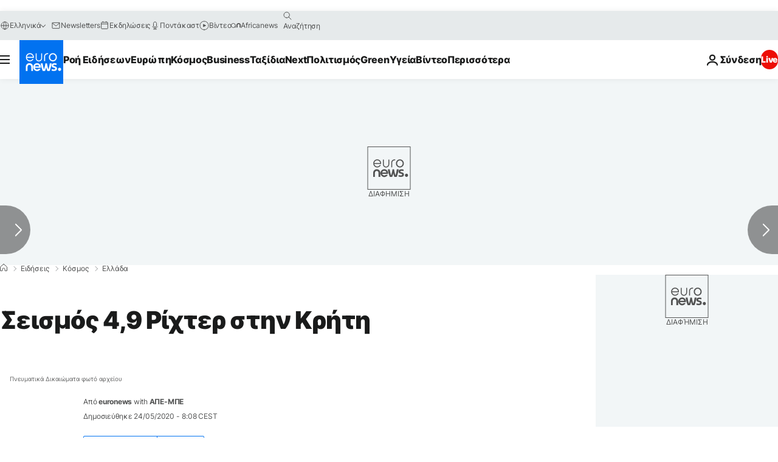

--- FILE ---
content_type: application/javascript
request_url: https://ml314.com/utsync.ashx?pub=&adv=&et=0&eid=84280&ct=js&pi=&fp=&clid=&if=0&ps=&cl=&mlt=&data=&&cp=https%3A%2F%2Fgr.euronews.com%2F2020%2F05%2F24%2Fseismos-stin-kriti&pv=1769518379065_em55d73b8&bl=en-us@posix&cb=900988&return=&ht=&d=&dc=&si=1769518379065_em55d73b8&cid=&s=1280x720&rp=&v=2.8.0.252
body_size: 682
content:
_ml.setFPI('3658601313672888342');_ml.syncCallback({"es":true,"ds":true});_ml.processTag({ url: 'https://dpm.demdex.net/ibs:dpid=22052&dpuuid=3658601313672888342&redir=', type: 'img' });
_ml.processTag({ url: 'https://idsync.rlcdn.com/395886.gif?partner_uid=3658601313672888342', type: 'img' });
_ml.processTag({ url: 'https://match.adsrvr.org/track/cmf/generic?ttd_pid=d0tro1j&ttd_tpi=1', type: 'img' });
_ml.processTag({ url: 'https://ib.adnxs.com/getuid?https://ml314.com/csync.ashx%3Ffp=$UID%26person_id=3658601313672888342%26eid=2', type: 'img' });
